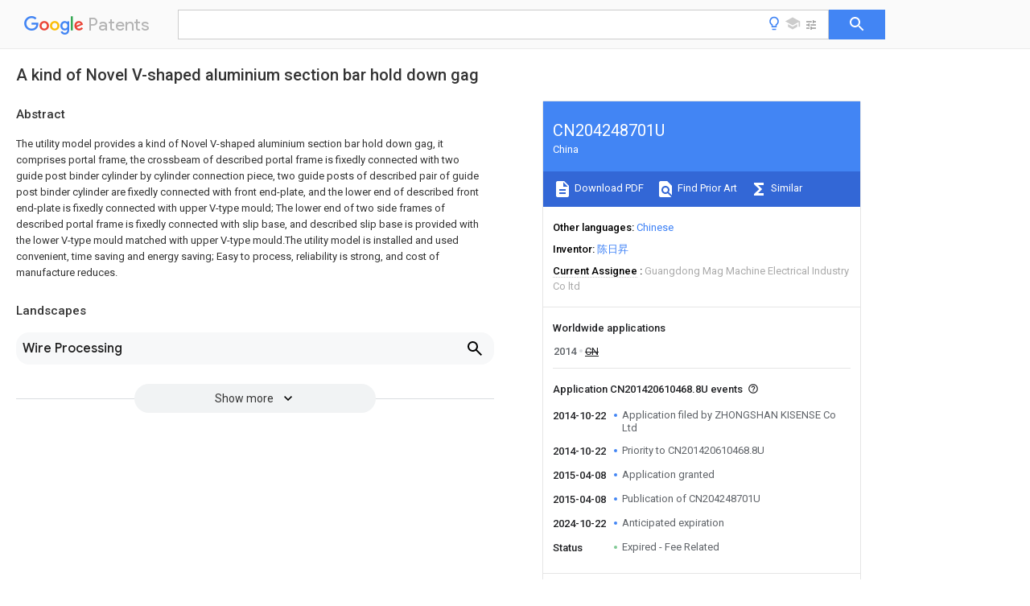

--- FILE ---
content_type: text/html
request_url: https://patents.google.com/patent/CN204248701U/en
body_size: 9514
content:
<!DOCTYPE html>
<html lang="en">
  <head>
    <title>CN204248701U - A kind of Novel V-shaped aluminium section bar hold down gag 
        - Google Patents</title>

    <meta name="viewport" content="width=device-width, initial-scale=1">
    <meta charset="UTF-8">
    <meta name="referrer" content="origin-when-crossorigin">
    <link rel="canonical" href="https://patents.google.com/patent/CN204248701U/en">
    <meta name="description" content="
     The utility model provides a kind of Novel V-shaped aluminium section bar hold down gag, it comprises portal frame, the crossbeam of described portal frame is fixedly connected with two guide post binder cylinder by cylinder connection piece, two guide posts of described pair of guide post binder cylinder are fixedly connected with front end-plate, and the lower end of described front end-plate is fixedly connected with upper V-type mould; The lower end of two side frames of described portal frame is fixedly connected with slip base, and described slip base is provided with the lower V-type mould matched with upper V-type mould.The utility model is installed and used convenient, time saving and energy saving; Easy to process, reliability is strong, and cost of manufacture reduces. 
     
   
   ">
    <meta name="DC.type" content="patent">
    <meta name="DC.title" content="A kind of Novel V-shaped aluminium section bar hold down gag 
       ">
    <meta name="DC.date" content="2014-10-22" scheme="dateSubmitted">
    <meta name="DC.description" content="
     The utility model provides a kind of Novel V-shaped aluminium section bar hold down gag, it comprises portal frame, the crossbeam of described portal frame is fixedly connected with two guide post binder cylinder by cylinder connection piece, two guide posts of described pair of guide post binder cylinder are fixedly connected with front end-plate, and the lower end of described front end-plate is fixedly connected with upper V-type mould; The lower end of two side frames of described portal frame is fixedly connected with slip base, and described slip base is provided with the lower V-type mould matched with upper V-type mould.The utility model is installed and used convenient, time saving and energy saving; Easy to process, reliability is strong, and cost of manufacture reduces. 
     
   
   ">
    <meta name="citation_patent_application_number" content="CN:201420610468.8U">
    <meta name="citation_pdf_url" content="https://patentimages.storage.googleapis.com/1f/17/d3/e77f8cf6c2508d/CN204248701U.pdf">
    <meta name="citation_patent_number" content="CN:204248701:U">
    <meta name="DC.date" content="2015-04-08" scheme="issue">
    <meta name="DC.contributor" content="陈日昇" scheme="inventor">
    <meta name="DC.contributor" content="ZHONGSHAN KISENSE Co Ltd" scheme="assignee">
    <link rel="stylesheet" href="https://fonts.googleapis.com/css?family=Roboto:400,400italic,500,500italic,700">
    <link rel="stylesheet" href="https://fonts.googleapis.com/css?family=Product+Sans">
    <link rel="stylesheet" href="https://fonts.googleapis.com/css2?family=Google+Sans:wght@400;500;700">

    <style>
      
      #gb { top: 15px; left: auto; right: 0; width: auto; min-width: 135px !important; }   
      body { transition: none; }
    </style>
    <script></script>

    <script>
      window.version = 'patent-search.search_20250707_RC00';

      function sendFeedback() {
        userfeedback.api.startFeedback({
          'productId': '713680',
          'bucket': 'patent-search-web',
          'productVersion': window.version,
        });
      }

      window.experiments = {};
      window.experiments.patentCountries = "ae,ag,al,am,ao,ap,ar,at,au,aw,az,ba,bb,bd,be,bf,bg,bh,bj,bn,bo,br,bw,bx,by,bz,ca,cf,cg,ch,ci,cl,cm,cn,co,cr,cs,cu,cy,cz,dd,de,dj,dk,dm,do,dz,ea,ec,ee,eg,em,ep,es,fi,fr,ga,gb,gc,gd,ge,gh,gm,gn,gq,gr,gt,gw,hk,hn,hr,hu,ib,id,ie,il,in,ir,is,it,jo,jp,ke,kg,kh,km,kn,kp,kr,kw,kz,la,lc,li,lk,lr,ls,lt,lu,lv,ly,ma,mc,md,me,mg,mk,ml,mn,mo,mr,mt,mw,mx,my,mz,na,ne,ng,ni,nl,no,nz,oa,om,pa,pe,pg,ph,pl,pt,py,qa,ro,rs,ru,rw,sa,sc,sd,se,sg,si,sk,sl,sm,sn,st,su,sv,sy,sz,td,tg,th,tj,tm,tn,tr,tt,tw,tz,ua,ug,us,uy,uz,vc,ve,vn,wo,yu,za,zm,zw";
      
      
      window.experiments.keywordWizard = true;
      
      
      
      window.experiments.definitions = true;
      window.experiments.plogs = true;

      window.Polymer = {
        dom: 'shady',
        lazyRegister: true,
      };
    </script>

    <script src="//www.gstatic.com/patent-search/frontend/patent-search.search_20250707_RC00/scs/compiled_dir/webcomponentsjs/webcomponents-lite.min.js"></script>
    <link rel="import" href="//www.gstatic.com/patent-search/frontend/patent-search.search_20250707_RC00/scs/compiled_dir/search-app-vulcanized.html">
  </head>
  <body unresolved>
    
    
    <script></script>
    <script src="//www.gstatic.com/patent-search/frontend/patent-search.search_20250707_RC00/scs/compiled_dir/search-app-vulcanized.js"></script>
    <search-app>
      
      

      <article class="result" itemscope itemtype="http://schema.org/ScholarlyArticle">
  <h1 itemprop="pageTitle">CN204248701U - A kind of Novel V-shaped aluminium section bar hold down gag 
        - Google Patents</h1>
  <span itemprop="title">A kind of Novel V-shaped aluminium section bar hold down gag 
       </span>

  <meta itemprop="type" content="patent">
  <a href="https://patentimages.storage.googleapis.com/1f/17/d3/e77f8cf6c2508d/CN204248701U.pdf" itemprop="pdfLink">Download PDF</a>
  <h2>Info</h2>

  <dl>
    <dt>Publication number</dt>
    <dd itemprop="publicationNumber">CN204248701U</dd>
    <meta itemprop="numberWithoutCodes" content="204248701">
    <meta itemprop="kindCode" content="U">
    <meta itemprop="publicationDescription" content="Registered utility model">
    <span>CN204248701U</span>
    <span>CN201420610468.8U</span>
    <span>CN201420610468U</span>
    <span>CN204248701U</span>
    <span>CN 204248701 U</span>
    <span>CN204248701 U</span>
    <span>CN 204248701U</span>
    <span>  </span>
    <span> </span>
    <span> </span>
    <span>CN 201420610468 U</span>
    <span>CN201420610468 U</span>
    <span>CN 201420610468U</span>
    <span>CN 204248701 U</span>
    <span>CN204248701 U</span>
    <span>CN 204248701U</span>

    <dt>Authority</dt>
    <dd itemprop="countryCode">CN</dd>
    <dd itemprop="countryName">China</dd>

    <dt>Prior art keywords</dt>
    <dd itemprop="priorArtKeywords" repeat>fixedly connected</dd>
    <dd itemprop="priorArtKeywords" repeat>portal frame</dd>
    <dd itemprop="priorArtKeywords" repeat>type mould</dd>
    <dd itemprop="priorArtKeywords" repeat>section bar</dd>
    <dd itemprop="priorArtKeywords" repeat>novel</dd>

    <dt>Prior art date</dt>
    <dd><time itemprop="priorArtDate" datetime="2014-10-22">2014-10-22</time></dd>

    <dt>Legal status (The legal status is an assumption and is not a legal conclusion. Google has not performed a legal analysis and makes no representation as to the accuracy of the status listed.)</dt>
    <dd itemprop="legalStatusIfi" itemscope>
      <span itemprop="status">Expired - Fee Related</span>
    </dd>
  </dl>

  <dt>Application number</dt>
  <dd itemprop="applicationNumber">CN201420610468.8U</dd>

  <dt>Other languages</dt>
  <dd itemprop="otherLanguages" itemscope repeat>
    <a href="/patent/CN204248701U/zh">
      <span itemprop="name">Chinese</span> (<span itemprop="code">zh</span>)
    </a>
  </dd>

  

  <dt>Inventor</dt>
  <dd itemprop="inventor" repeat>陈日昇</dd>

  <dt>Current Assignee (The listed assignees may be inaccurate. Google has not performed a legal analysis and makes no representation or warranty as to the accuracy of the list.)</dt>
  <dd itemprop="assigneeCurrent" repeat>
    Guangdong Mag Machine Electrical Industry Co ltd
  </dd>

  <dt>Original Assignee</dt>
  <dd itemprop="assigneeOriginal" repeat>ZHONGSHAN KISENSE Co Ltd</dd>

  <dt>Priority date (The priority date is an assumption and is not a legal conclusion. Google has not performed a legal analysis and makes no representation as to the accuracy of the date listed.)</dt>
  <dd><time itemprop="priorityDate" datetime="2014-10-22">2014-10-22</time></dd>

  <dt>Filing date</dt>
  <dd><time itemprop="filingDate" datetime="2014-10-22">2014-10-22</time></dd>

  <dt>Publication date</dt>
  <dd><time itemprop="publicationDate" datetime="2015-04-08">2015-04-08</time></dd>

  
  <dd itemprop="events" itemscope repeat>
    <time itemprop="date" datetime="2014-10-22">2014-10-22</time>
    <span itemprop="title">Application filed by ZHONGSHAN KISENSE Co Ltd</span>
    <span itemprop="type">filed</span>
    <span itemprop="critical" content="true" bool>Critical</span>
    
    
    
    <span itemprop="assigneeSearch">ZHONGSHAN KISENSE Co Ltd</span>
  </dd>
  <dd itemprop="events" itemscope repeat>
    <time itemprop="date" datetime="2014-10-22">2014-10-22</time>
    <span itemprop="title">Priority to CN201420610468.8U</span>
    <span itemprop="type">priority</span>
    <span itemprop="critical" content="true" bool>Critical</span>
    
    
    <span itemprop="documentId">patent/CN204248701U/en</span>
    
  </dd>
  <dd itemprop="events" itemscope repeat>
    <time itemprop="date" datetime="2015-04-08">2015-04-08</time>
    <span itemprop="title">Application granted</span>
    <span itemprop="type">granted</span>
    <span itemprop="critical" content="true" bool>Critical</span>
    
    
    
    
  </dd>
  <dd itemprop="events" itemscope repeat>
    <time itemprop="date" datetime="2015-04-08">2015-04-08</time>
    <span itemprop="title">Publication of CN204248701U</span>
    <span itemprop="type">publication</span>
    <span itemprop="critical" content="true" bool>Critical</span>
    
    
    <span itemprop="documentId">patent/CN204248701U/en</span>
    
  </dd>
  <dd itemprop="events" itemscope repeat>
    <time itemprop="date" datetime="2024-10-22">2024-10-22</time>
    <span itemprop="title">Anticipated expiration</span>
    <span itemprop="type">legal-status</span>
    <span itemprop="critical" content="true" bool>Critical</span>
    
    
    
    
  </dd>
  <dd itemprop="events" itemscope repeat>
    <time itemprop="date">Status</time>
    <span itemprop="title">Expired - Fee Related</span>
    <span itemprop="type">legal-status</span>
    <span itemprop="critical" content="true" bool>Critical</span>
    <span itemprop="current" content="true" bool>Current</span>
    
    
    
  </dd>

  <h2>Links</h2>
  <ul>
    

    <li itemprop="links" itemscope repeat>
        <meta itemprop="id" content="espacenetLink">
        <a href="https://worldwide.espacenet.com/publicationDetails/biblio?CC=CN&amp;NR=204248701U&amp;KC=U&amp;FT=D" itemprop="url" target="_blank"><span itemprop="text">Espacenet</span></a>
      </li>
      

    

    <li itemprop="links" itemscope repeat>
      <meta itemprop="id" content="globalDossierLink">
      <a href="https://globaldossier.uspto.gov/result/application/CN/201420610468/1" itemprop="url" target="_blank"><span itemprop="text">Global Dossier</span></a>
    </li>

    

      

      

      
      <li itemprop="links" itemscope repeat>
        <meta itemprop="id" content="stackexchangeLink">
        <a href="https://patents.stackexchange.com/questions/tagged/CN204248701U" itemprop="url"><span itemprop="text">Discuss</span></a>
      </li>
  </ul>

  <ul itemprop="concept" itemscope>
    <li itemprop="match" itemscope repeat>
      <span itemprop="id">XAGFODPZIPBFFR-UHFFFAOYSA-N</span>
      <span itemprop="name">aluminium</span>
      <span itemprop="domain">Chemical compound</span>
      <span itemprop="svg_large"></span>
      <span itemprop="svg_small"></span>
      <span itemprop="smiles">[Al]</span>
      <span itemprop="inchi_key">XAGFODPZIPBFFR-UHFFFAOYSA-N</span>
      <span itemprop="similarity">0.000</span>
      <span itemprop="sections" repeat>title</span>
      <span itemprop="sections" repeat>claims</span>
      <span itemprop="sections" repeat>abstract</span>
      <span itemprop="sections" repeat>description</span>
      <span itemprop="count">10</span>
    </li>
    <li itemprop="match" itemscope repeat>
      <span itemprop="id">229910052782</span>
      <span itemprop="name">aluminium</span>
      <span itemprop="domain">Inorganic materials</span>
      <span itemprop="svg_large"></span>
      <span itemprop="svg_small"></span>
      <span itemprop="smiles"></span>
      <span itemprop="inchi_key"></span>
      <span itemprop="similarity">0.000</span>
      <span itemprop="sections" repeat>title</span>
      <span itemprop="sections" repeat>claims</span>
      <span itemprop="sections" repeat>abstract</span>
      <span itemprop="sections" repeat>description</span>
      <span itemprop="count">10</span>
    </li>
    <li itemprop="match" itemscope repeat>
      <span itemprop="id">239000004411</span>
      <span itemprop="name">aluminium</span>
      <span itemprop="domain">Substances</span>
      <span itemprop="svg_large"></span>
      <span itemprop="svg_small"></span>
      <span itemprop="smiles"></span>
      <span itemprop="inchi_key"></span>
      <span itemprop="similarity">0.000</span>
      <span itemprop="sections" repeat>title</span>
      <span itemprop="sections" repeat>claims</span>
      <span itemprop="sections" repeat>abstract</span>
      <span itemprop="sections" repeat>description</span>
      <span itemprop="count">10</span>
    </li>
    <li itemprop="match" itemscope repeat>
      <span itemprop="id">239000011230</span>
      <span itemprop="name">binding agent</span>
      <span itemprop="domain">Substances</span>
      <span itemprop="svg_large"></span>
      <span itemprop="svg_small"></span>
      <span itemprop="smiles"></span>
      <span itemprop="inchi_key"></span>
      <span itemprop="similarity">0.000</span>
      <span itemprop="sections" repeat>claims</span>
      <span itemprop="sections" repeat>abstract</span>
      <span itemprop="sections" repeat>description</span>
      <span itemprop="count">9</span>
    </li>
    <li itemprop="match" itemscope repeat>
      <span itemprop="id">238000004519</span>
      <span itemprop="name">manufacturing process</span>
      <span itemprop="domain">Methods</span>
      <span itemprop="svg_large"></span>
      <span itemprop="svg_small"></span>
      <span itemprop="smiles"></span>
      <span itemprop="inchi_key"></span>
      <span itemprop="similarity">0.000</span>
      <span itemprop="sections" repeat>abstract</span>
      <span itemprop="sections" repeat>description</span>
      <span itemprop="count">3</span>
    </li>
    <li itemprop="match" itemscope repeat>
      <span itemprop="id">238000000034</span>
      <span itemprop="name">method</span>
      <span itemprop="domain">Methods</span>
      <span itemprop="svg_large"></span>
      <span itemprop="svg_small"></span>
      <span itemprop="smiles"></span>
      <span itemprop="inchi_key"></span>
      <span itemprop="similarity">0.000</span>
      <span itemprop="sections" repeat>abstract</span>
      <span itemprop="sections" repeat>description</span>
      <span itemprop="count">3</span>
    </li>
    <li itemprop="match" itemscope repeat>
      <span itemprop="id">230000009286</span>
      <span itemprop="name">beneficial effect</span>
      <span itemprop="domain">Effects</span>
      <span itemprop="svg_large"></span>
      <span itemprop="svg_small"></span>
      <span itemprop="smiles"></span>
      <span itemprop="inchi_key"></span>
      <span itemprop="similarity">0.000</span>
      <span itemprop="sections" repeat>description</span>
      <span itemprop="count">1</span>
    </li>
    <li itemprop="match" itemscope repeat>
      <span itemprop="id">230000007547</span>
      <span itemprop="name">defect</span>
      <span itemprop="domain">Effects</span>
      <span itemprop="svg_large"></span>
      <span itemprop="svg_small"></span>
      <span itemprop="smiles"></span>
      <span itemprop="inchi_key"></span>
      <span itemprop="similarity">0.000</span>
      <span itemprop="sections" repeat>description</span>
      <span itemprop="count">1</span>
    </li>
  </ul>

  

  

  

  

  

  <section>
    <h2>Landscapes</h2>
    <ul>
      <li itemprop="landscapes" itemscope repeat>
        <span itemprop="name">Wire Processing</span>
        (<span itemprop="type">AREA</span>)
      </li>
    </ul>
  </section>


  <section itemprop="abstract" itemscope>
    <h2>Abstract</h2>
    
    <div itemprop="content" html><abstract mxw-id="PA350741947" lang="EN" load-source="patent-office">
    <div num="0001" class="abstract">The utility model provides a kind of Novel V-shaped aluminium section bar hold down gag, it comprises portal frame, the crossbeam of described portal frame is fixedly connected with two guide post binder cylinder by cylinder connection piece, two guide posts of described pair of guide post binder cylinder are fixedly connected with front end-plate, and the lower end of described front end-plate is fixedly connected with upper V-type mould; The lower end of two side frames of described portal frame is fixedly connected with slip base, and described slip base is provided with the lower V-type mould matched with upper V-type mould.The utility model is installed and used convenient, time saving and energy saving; Easy to process, reliability is strong, and cost of manufacture reduces.</div>
    </abstract>
  </div>
  </section>

  <section itemprop="description" itemscope>
    <h2>Description</h2>
    
    <div itemprop="content" html><div mxw-id="PDES232032535" lang="EN" load-source="patent-office" class="description">
    <invention-title lang="EN" id="en-tilte1">A kind of Novel V-shaped aluminium section bar hold down gag</invention-title>
    <technical-field>
      <div id="p0001" num="0001" class="description-paragraph">Technical field</div>
      <div id="p0002" num="0002" class="description-paragraph">The utility model relates to aluminium section bar processing technique field, particularly a kind of Novel V-shaped aluminium section bar hold down gag.</div>
    </technical-field>
    <background-art>
      <div id="p0003" num="0003" class="description-paragraph">Background technology</div>
      <div id="p0004" num="0004" class="description-paragraph">At present, there is a lot of shortcoming in V-arrangement aluminium hold down gag aluminium section working machine tool used:</div>
      <div id="p0005" num="0005" class="description-paragraph">1, processing parts is many, installs time-consuming;</div>
      <div id="p0006" num="0006" class="description-paragraph">2, claimed apparatus quality of fit is high, processing difficulties;</div>
      <div id="p0007" num="0007" class="description-paragraph">3, poor reliability;</div>
      <div id="p0008" num="0008" class="description-paragraph">4, manufacturing cost is high.</div>
    </background-art>
    <disclosure>
      <div id="p0009" num="0009" class="description-paragraph">Summary of the invention</div>
      <div id="p0010" num="0010" class="description-paragraph">In order to overcome the defect of prior art, the utility model provides following technical scheme:</div>
      <div id="p0011" num="0011" class="description-paragraph">A kind of Novel V-shaped aluminium section bar hold down gag, it comprises portal frame, the crossbeam of described portal frame is fixedly connected with two guide post binder cylinder by cylinder connection piece, two guide posts of described pair of guide post binder cylinder are fixedly connected with front end-plate, and the lower end of described front end-plate is fixedly connected with upper V-type mould; Described portal frame the lower end of two side frames be fixedly connected with slip base, described slip base is provided with the lower V-type mould matched with upper V-type mould.</div>
      <div id="p0012" num="0012" class="description-paragraph">The beneficial effect that the utility model brings is: it is convenient to install and use, time saving and energy saving; Easy to process, reliability is strong, and cost of manufacture reduces.</div>
    </disclosure>
    <description-of-drawings>
      <div id="p0013" num="0013" class="description-paragraph">Accompanying drawing explanation</div>
      <div id="p0014" num="0014" class="description-paragraph">Fig. 1 is the utility model structure structural representation.</div>
      <div id="p0015" num="0015" class="description-paragraph">Number in the figure is:</div>
      <div id="p0016" num="0016" class="description-paragraph">1, two guide post binder cylinder; 2, cylinder connection piece; 3, front end-plate; 4, upper V-type mould;</div>
      <div id="p0017" num="0017" class="description-paragraph">5, lower V-type mould; 6, slip base; 7, portal frame.</div>
    </description-of-drawings>
    <mode-for-invention>
      <div id="p0018" num="0018" class="description-paragraph">Detailed description of the invention</div>
      <div id="p0019" num="0019" class="description-paragraph">Below in conjunction with accompanying drawing, preferred embodiment of the present utility model is described in detail, to make advantage of the present utility model and feature can be easier to be readily appreciated by one skilled in the art, thus more explicit defining is made to protection domain of the present utility model.</div>
      <div id="p0020" num="0020" class="description-paragraph">As shown in Figure 1, a kind of Novel V-shaped aluminium section bar hold down gag, it comprises portal frame 7, the crossbeam of described portal frame is fixedly connected with two guide post binder cylinder 1 by cylinder connection piece 2, two guide posts of described pair of guide post binder cylinder 1 are fixedly connected with front end-plate 3, and the lower end of described front end-plate 3 is fixedly connected with upper V-type mould 4; Described portal frame 7 the lower end of two side frames be fixedly connected with slip base 6, described slip base 6 is provided with the lower V-type mould 5 matched with upper V-type mould.</div>
      <div id="p0021" num="0021" class="description-paragraph">The above; be only detailed description of the invention of the present utility model; but protection domain of the present utility model is not limited thereto; any those of ordinary skill in the art are in the technical scope disclosed by the utility model; the change can expected without creative work or replacement, all should be encompassed within protection domain of the present utility model.Therefore, the protection domain that protection domain of the present utility model should limit with claims is as the criterion.</div>
    </mode-for-invention>
  </div>
  </div>
  </section>

  <section itemprop="claims" itemscope>
    <h2>Claims (<span itemprop="count">1</span>)</h2>
    
    <div itemprop="content" html><div mxw-id="PCLM226578261" lang="EN" load-source="patent-office" class="claims">
    <div class="claim"> <div id="en-cl0001" num="0001" class="claim">
      <div class="claim-text">1. a Novel V-shaped aluminium section bar hold down gag, it is characterized in that, it comprises portal frame (7), the crossbeam of described portal frame is fixedly connected with two guide post binder cylinder (1) by cylinder connection piece (2), two guide posts of described pair of guide post binder cylinder are fixedly connected with front end-plate (3), and the lower end of described front end-plate is fixedly connected with upper V-type mould (4); Described portal frame the lower end of two side frames be fixedly connected with slip base (6), described slip base is provided with the lower V-type mould (5) matched with upper V-type mould.</div>
    </div>
  </div> </div>
  </div>
  </section>

  <section itemprop="application" itemscope>

    <section itemprop="metadata" itemscope>
      <span itemprop="applicationNumber">CN201420610468.8U</span>
      <span itemprop="priorityDate">2014-10-22</span>
      <span itemprop="filingDate">2014-10-22</span>
      <span itemprop="title">A kind of Novel V-shaped aluminium section bar hold down gag 
       </span>
      <span itemprop="ifiStatus">Expired - Fee Related</span>
      
      <a href="/patent/CN204248701U/en">
        <span itemprop="representativePublication">CN204248701U</span>
        (<span itemprop="primaryLanguage">en</span>)
      </a>
    </section>

    <h2>Priority Applications (1)</h2>
    <table>
      <thead>
        <tr>
          <th>Application Number</th>
          <th>Priority Date</th>
          <th>Filing Date</th>
          <th>Title</th>
        </tr>
      </thead>
      <tbody>
        <tr itemprop="priorityApps" itemscope repeat>
          <td>
            <span itemprop="applicationNumber">CN201420610468.8U</span>
            
            <a href="/patent/CN204248701U/en">
              <span itemprop="representativePublication">CN204248701U</span>
                (<span itemprop="primaryLanguage">en</span>)
            </a>
          </td>
          <td itemprop="priorityDate">2014-10-22</td>
          <td itemprop="filingDate">2014-10-22</td>
          <td itemprop="title">A kind of Novel V-shaped aluminium section bar hold down gag 
       </td>
        </tr>
      </tbody>
    </table>

    <h2>Applications Claiming Priority (1)</h2>
    <table>
      <thead>
        <tr>
          <th>Application Number</th>
          <th>Priority Date</th>
          <th>Filing Date</th>
          <th>Title</th>
        </tr>
      </thead>
      <tbody>
        <tr itemprop="appsClaimingPriority" itemscope repeat>
          <td>
            <span itemprop="applicationNumber">CN201420610468.8U</span>
            <a href="/patent/CN204248701U/en">
              <span itemprop="representativePublication">CN204248701U</span>
                (<span itemprop="primaryLanguage">en</span>)
            </a>
          </td>
          <td itemprop="priorityDate">2014-10-22</td>
          <td itemprop="filingDate">2014-10-22</td>
          <td itemprop="title">A kind of Novel V-shaped aluminium section bar hold down gag 
       </td>
        </tr>
      </tbody>
    </table>

    

    

    <h2>Publications (1)</h2>
    <table>
      <thead>
        <tr>
          <th>Publication Number</th>
          <th>Publication Date</th>
        </tr>
      </thead>
      <tbody>
        <tr itemprop="pubs" itemscope repeat>
          <td>
            <span itemprop="publicationNumber">CN204248701U</span>
            
            <span itemprop="thisPatent">true</span>
            <a href="/patent/CN204248701U/en">
              CN204248701U
              (<span itemprop="primaryLanguage">en</span>)
            </a>
          </td>
          <td itemprop="publicationDate">2015-04-08</td>
        </tr>
      </tbody>
    </table>

  </section>

  <section itemprop="family" itemscope>
    <h1>Family</h1>
    <h2>ID=52953051</h2>

    <h2>Family Applications (1)</h2>
    <table>
      <thead>
        <tr>
          <th>Application Number</th>
          <th>Title</th>
          <th>Priority Date</th>
          <th>Filing Date</th>
        </tr>
      </thead>
      <tbody>
        <tr itemprop="applications" itemscope repeat>
          <td>
            <span itemprop="applicationNumber">CN201420610468.8U</span>
            <span itemprop="ifiStatus">Expired - Fee Related</span>
            
            <a href="/patent/CN204248701U/en">
              <span itemprop="representativePublication">CN204248701U</span>
                (<span itemprop="primaryLanguage">en</span>)
            </a>
          </td>
          <td itemprop="priorityDate">2014-10-22</td>
          <td itemprop="filingDate">2014-10-22</td>
          <td itemprop="title">A kind of Novel V-shaped aluminium section bar hold down gag 
       </td>
        </tr>
      </tbody>
    </table>

    

    

    <h2>Country Status (1)</h2>
    <table>
      <thead>
        <tr>
          <th>Country</th>
          <th>Link</th>
        </tr>
      </thead>
      <tbody>
        <tr itemprop="countryStatus" itemscope repeat>
          <td>
            <span itemprop="countryCode">CN</span>
            (<span itemprop="num">1</span>)
            <meta itemprop="thisCountry" content="true">
          </td>
          <td>
            <a href="/patent/CN204248701U/en">
              <span itemprop="representativePublication">CN204248701U</span>
              (<span itemprop="primaryLanguage">en</span>)
            </a>
          </td>
        </tr>
      </tbody>
    </table>

    <h2>Cited By (2)</h2>
    <table>
      <caption>* Cited by examiner, † Cited by third party</caption>
      <thead>
        <tr>
          <th>Publication number</th>
          <th>Priority date</th>
          <th>Publication date</th>
          <th>Assignee</th>
          <th>Title</th>
        </tr>
      </thead>
      <tbody>
        <tr itemprop="forwardReferencesOrig" itemscope repeat>
          <td>
            <a href="/patent/CN106425933A/en">
              <span itemprop="publicationNumber">CN106425933A</span>
              (<span itemprop="primaryLanguage">en</span>)
            </a>
            <span itemprop="examinerCited">*</span>
            
          </td>
          <td itemprop="priorityDate">2016-12-07</td>
          <td itemprop="publicationDate">2017-02-22</td>
          <td><span itemprop="assigneeOriginal">中山市沙溪镇佳能木工机械厂</span></td>
          <td itemprop="title">
        A tenoning machine fixing mechanism
       
       </td>
        </tr>
        <tr itemprop="forwardReferencesOrig" itemscope repeat>
          <td>
            <a href="/patent/CN109015044A/en">
              <span itemprop="publicationNumber">CN109015044A</span>
              (<span itemprop="primaryLanguage">en</span>)
            </a>
            <span itemprop="examinerCited">*</span>
            
          </td>
          <td itemprop="priorityDate">2018-08-16</td>
          <td itemprop="publicationDate">2018-12-18</td>
          <td><span itemprop="assigneeOriginal">董春年</span></td>
          <td itemprop="title">A kind of feeding of profile and clamp system 
       </td>
        </tr>
      </tbody>
    </table>

    

    

    

    <ul>
      <li itemprop="applicationsByYear" itemscope repeat>
        <span itemprop="year">2014</span>
        <ul>
          <li itemprop="application" itemscope repeat>
            <span itemprop="filingDate">2014-10-22</span>
            <span itemprop="countryCode">CN</span>
            <span itemprop="applicationNumber">CN201420610468.8U</span>
            <a href="/patent/CN204248701U/en"><span itemprop="documentId">patent/CN204248701U/en</span></a>
            <span itemprop="legalStatusCat">not_active</span>
            <span itemprop="legalStatus">Expired - Fee Related</span>
            <span itemprop="thisApp" content="true" bool></span>
          </li>
        </ul>
      </li>
    </ul>

    </section>

  

  

  <h2>Cited By (2)</h2>
  <table>
    <caption>* Cited by examiner, † Cited by third party</caption>
    <thead>
      <tr>
        <th>Publication number</th>
        <th>Priority date</th>
        <th>Publication date</th>
        <th>Assignee</th>
        <th>Title</th>
      </tr>
    </thead>
    <tbody>
      <tr itemprop="forwardReferences" itemscope repeat>
        <td>
          <a href="/patent/CN106425933A/en">
            <span itemprop="publicationNumber">CN106425933A</span>
            (<span itemprop="primaryLanguage">en</span>)
          </a>
          <span itemprop="examinerCited">*</span>
          
        </td>
        <td itemprop="priorityDate">2016-12-07</td>
        <td itemprop="publicationDate">2017-02-22</td>
        <td><span itemprop="assigneeOriginal">中山市沙溪镇佳能木工机械厂</span></td>
        <td itemprop="title">
        A tenoning machine fixing mechanism
       
       </td>
      </tr>
      <tr itemprop="forwardReferences" itemscope repeat>
        <td>
          <a href="/patent/CN109015044A/en">
            <span itemprop="publicationNumber">CN109015044A</span>
            (<span itemprop="primaryLanguage">en</span>)
          </a>
          <span itemprop="examinerCited">*</span>
          
        </td>
        <td itemprop="priorityDate">2018-08-16</td>
        <td itemprop="publicationDate">2018-12-18</td>
        <td><span itemprop="assigneeOriginal">董春年</span></td>
        <td itemprop="title">A kind of feeding of profile and clamp system 
       </td>
      </tr>
    </tbody>
  </table>

  

  <section>
    <h2>Similar Documents</h2>
    <table>
      <thead>
        <tr>
          <th>Publication</th>
          <th>Publication Date</th>
          <th>Title</th>
        </tr>
      </thead>
      <tbody>
        <tr itemprop="similarDocuments" itemscope repeat>
          <td>
            <meta itemprop="isPatent" content="true">
              <a href="/patent/CN203197990U/en">
                <span itemprop="publicationNumber">CN203197990U</span>
                (<span itemprop="primaryLanguage">en</span>)
              </a>
            
            
          </td>
          <td>
            <time itemprop="publicationDate" datetime="2013-09-18">2013-09-18</time>
            
            
          </td>
          <td itemprop="title">Wood board sheet machining fixing clamping device 
     </td>
        </tr>
        <tr itemprop="similarDocuments" itemscope repeat>
          <td>
            <meta itemprop="isPatent" content="true">
              <a href="/patent/CN204262828U/en">
                <span itemprop="publicationNumber">CN204262828U</span>
                (<span itemprop="primaryLanguage">en</span>)
              </a>
            
            
          </td>
          <td>
            <time itemprop="publicationDate" datetime="2015-04-15">2015-04-15</time>
            
            
          </td>
          <td itemprop="title">A kind of machine tooling stationary fixture 
     </td>
        </tr>
        <tr itemprop="similarDocuments" itemscope repeat>
          <td>
            <meta itemprop="isPatent" content="true">
              <a href="/patent/CN204262847U/en">
                <span itemprop="publicationNumber">CN204262847U</span>
                (<span itemprop="primaryLanguage">en</span>)
              </a>
            
            
          </td>
          <td>
            <time itemprop="publicationDate" datetime="2015-04-15">2015-04-15</time>
            
            
          </td>
          <td itemprop="title">A kind of machine tooling clip with position auto-fixing function tool 
     </td>
        </tr>
        <tr itemprop="similarDocuments" itemscope repeat>
          <td>
            <meta itemprop="isPatent" content="true">
              <a href="/patent/CN204248701U/en">
                <span itemprop="publicationNumber">CN204248701U</span>
                (<span itemprop="primaryLanguage">en</span>)
              </a>
            
            
          </td>
          <td>
            <time itemprop="publicationDate" datetime="2015-04-08">2015-04-08</time>
            
            
          </td>
          <td itemprop="title">A kind of Novel V-shaped aluminium section bar hold down gag 
       </td>
        </tr>
        <tr itemprop="similarDocuments" itemscope repeat>
          <td>
            <meta itemprop="isPatent" content="true">
              <a href="/patent/CN204108999U/en">
                <span itemprop="publicationNumber">CN204108999U</span>
                (<span itemprop="primaryLanguage">en</span>)
              </a>
            
            
          </td>
          <td>
            <time itemprop="publicationDate" datetime="2015-01-21">2015-01-21</time>
            
            
          </td>
          <td itemprop="title">For the manipulator of gripping yarn group 
     </td>
        </tr>
        <tr itemprop="similarDocuments" itemscope repeat>
          <td>
            <meta itemprop="isPatent" content="true">
              <a href="/patent/CN204545899U/en">
                <span itemprop="publicationNumber">CN204545899U</span>
                (<span itemprop="primaryLanguage">en</span>)
              </a>
            
            
          </td>
          <td>
            <time itemprop="publicationDate" datetime="2015-08-12">2015-08-12</time>
            
            
          </td>
          <td itemprop="title">The camshaft screw of sewing machine component kludge is screwed into mechanism 
     </td>
        </tr>
        <tr itemprop="similarDocuments" itemscope repeat>
          <td>
            <meta itemprop="isPatent" content="true">
              <a href="/patent/CN204354119U/en">
                <span itemprop="publicationNumber">CN204354119U</span>
                (<span itemprop="primaryLanguage">en</span>)
              </a>
            
            
          </td>
          <td>
            <time itemprop="publicationDate" datetime="2015-05-27">2015-05-27</time>
            
            
          </td>
          <td itemprop="title">The pneumatic device for dotting of a kind of plug 
     </td>
        </tr>
        <tr itemprop="similarDocuments" itemscope repeat>
          <td>
            <meta itemprop="isPatent" content="true">
              <a href="/patent/CN204111902U/en">
                <span itemprop="publicationNumber">CN204111902U</span>
                (<span itemprop="primaryLanguage">en</span>)
              </a>
            
            
          </td>
          <td>
            <time itemprop="publicationDate" datetime="2015-01-21">2015-01-21</time>
            
            
          </td>
          <td itemprop="title">A kind of electroplate jig 
       </td>
        </tr>
        <tr itemprop="similarDocuments" itemscope repeat>
          <td>
            <meta itemprop="isPatent" content="true">
              <a href="/patent/CN204262819U/en">
                <span itemprop="publicationNumber">CN204262819U</span>
                (<span itemprop="primaryLanguage">en</span>)
              </a>
            
            
          </td>
          <td>
            <time itemprop="publicationDate" datetime="2015-04-15">2015-04-15</time>
            
            
          </td>
          <td itemprop="title">A kind of lathe alignment jig 
     </td>
        </tr>
        <tr itemprop="similarDocuments" itemscope repeat>
          <td>
            <meta itemprop="isPatent" content="true">
              <a href="/patent/CN204603736U/en">
                <span itemprop="publicationNumber">CN204603736U</span>
                (<span itemprop="primaryLanguage">en</span>)
              </a>
            
            
          </td>
          <td>
            <time itemprop="publicationDate" datetime="2015-09-02">2015-09-02</time>
            
            
          </td>
          <td itemprop="title">The decelerator inversion mechanism of minitype speed reducing motor kludge 
     </td>
        </tr>
        <tr itemprop="similarDocuments" itemscope repeat>
          <td>
            <meta itemprop="isPatent" content="true">
              <a href="/patent/CN202332939U/en">
                <span itemprop="publicationNumber">CN202332939U</span>
                (<span itemprop="primaryLanguage">en</span>)
              </a>
            
            
          </td>
          <td>
            <time itemprop="publicationDate" datetime="2012-07-11">2012-07-11</time>
            
            
          </td>
          <td itemprop="title">Novel silicon chip crystal supply tooling bar 
     </td>
        </tr>
        <tr itemprop="similarDocuments" itemscope repeat>
          <td>
            <meta itemprop="isPatent" content="true">
              <a href="/patent/CN205817154U/en">
                <span itemprop="publicationNumber">CN205817154U</span>
                (<span itemprop="primaryLanguage">en</span>)
              </a>
            
            
          </td>
          <td>
            <time itemprop="publicationDate" datetime="2016-12-21">2016-12-21</time>
            
            
          </td>
          <td itemprop="title">The making frock of screw feeder striker plate 
     </td>
        </tr>
        <tr itemprop="similarDocuments" itemscope repeat>
          <td>
            <meta itemprop="isPatent" content="true">
              <a href="/patent/CN204262845U/en">
                <span itemprop="publicationNumber">CN204262845U</span>
                (<span itemprop="primaryLanguage">en</span>)
              </a>
            
            
          </td>
          <td>
            <time itemprop="publicationDate" datetime="2015-04-15">2015-04-15</time>
            
            
          </td>
          <td itemprop="title">The pneumatic alignment jig of a kind of lathe 
     </td>
        </tr>
        <tr itemprop="similarDocuments" itemscope repeat>
          <td>
            <meta itemprop="isPatent" content="true">
              <a href="/patent/CN204262785U/en">
                <span itemprop="publicationNumber">CN204262785U</span>
                (<span itemprop="primaryLanguage">en</span>)
              </a>
            
            
          </td>
          <td>
            <time itemprop="publicationDate" datetime="2015-04-15">2015-04-15</time>
            
            
          </td>
          <td itemprop="title">A kind of cylinder clip with position auto-fixing function tool 
     </td>
        </tr>
        <tr itemprop="similarDocuments" itemscope repeat>
          <td>
            <meta itemprop="isPatent" content="true">
              <a href="/patent/CN204135279U/en">
                <span itemprop="publicationNumber">CN204135279U</span>
                (<span itemprop="primaryLanguage">en</span>)
              </a>
            
            
          </td>
          <td>
            <time itemprop="publicationDate" datetime="2015-02-04">2015-02-04</time>
            
            
          </td>
          <td itemprop="title">Die mechanism 
     </td>
        </tr>
        <tr itemprop="similarDocuments" itemscope repeat>
          <td>
            <meta itemprop="isPatent" content="true">
              <a href="/patent/CN204220865U/en">
                <span itemprop="publicationNumber">CN204220865U</span>
                (<span itemprop="primaryLanguage">en</span>)
              </a>
            
            
          </td>
          <td>
            <time itemprop="publicationDate" datetime="2015-03-25">2015-03-25</time>
            
            
          </td>
          <td itemprop="title">A kind of jumping-up pressure handle and steel bar thick machine 
     </td>
        </tr>
        <tr itemprop="similarDocuments" itemscope repeat>
          <td>
            <meta itemprop="isPatent" content="true">
              <a href="/patent/CN203779129U/en">
                <span itemprop="publicationNumber">CN203779129U</span>
                (<span itemprop="primaryLanguage">en</span>)
              </a>
            
            
          </td>
          <td>
            <time itemprop="publicationDate" datetime="2014-08-20">2014-08-20</time>
            
            
          </td>
          <td itemprop="title">Separating tooling platform structure 
     </td>
        </tr>
        <tr itemprop="similarDocuments" itemscope repeat>
          <td>
            <meta itemprop="isPatent" content="true">
              <a href="/patent/CN204376655U/en">
                <span itemprop="publicationNumber">CN204376655U</span>
                (<span itemprop="primaryLanguage">en</span>)
              </a>
            
            
          </td>
          <td>
            <time itemprop="publicationDate" datetime="2015-06-03">2015-06-03</time>
            
            
          </td>
          <td itemprop="title">A kind of motor stator coil centralising device 
       </td>
        </tr>
        <tr itemprop="similarDocuments" itemscope repeat>
          <td>
            <meta itemprop="isPatent" content="true">
              <a href="/patent/CN204414111U/en">
                <span itemprop="publicationNumber">CN204414111U</span>
                (<span itemprop="primaryLanguage">en</span>)
              </a>
            
            
          </td>
          <td>
            <time itemprop="publicationDate" datetime="2015-06-24">2015-06-24</time>
            
            
          </td>
          <td itemprop="title">A kind of air tightness detection machine tool hand assembly 
     </td>
        </tr>
        <tr itemprop="similarDocuments" itemscope repeat>
          <td>
            <meta itemprop="isPatent" content="true">
              <a href="/patent/CN203265323U/en">
                <span itemprop="publicationNumber">CN203265323U</span>
                (<span itemprop="primaryLanguage">en</span>)
              </a>
            
            
          </td>
          <td>
            <time itemprop="publicationDate" datetime="2013-11-06">2013-11-06</time>
            
            
          </td>
          <td itemprop="title">Novel straightening device for bent steel pipe 
     </td>
        </tr>
        <tr itemprop="similarDocuments" itemscope repeat>
          <td>
            <meta itemprop="isPatent" content="true">
              <a href="/patent/CN204123055U/en">
                <span itemprop="publicationNumber">CN204123055U</span>
                (<span itemprop="primaryLanguage">en</span>)
              </a>
            
            
          </td>
          <td>
            <time itemprop="publicationDate" datetime="2015-01-28">2015-01-28</time>
            
            
          </td>
          <td itemprop="title">A kind of horizontal double-sided bearings erecting device 
     </td>
        </tr>
        <tr itemprop="similarDocuments" itemscope repeat>
          <td>
            <meta itemprop="isPatent" content="true">
              <a href="/patent/CN204354120U/en">
                <span itemprop="publicationNumber">CN204354120U</span>
                (<span itemprop="primaryLanguage">en</span>)
              </a>
            
            
          </td>
          <td>
            <time itemprop="publicationDate" datetime="2015-05-27">2015-05-27</time>
            
            
          </td>
          <td itemprop="title">A kind of plug gets guider ready 
     </td>
        </tr>
        <tr itemprop="similarDocuments" itemscope repeat>
          <td>
            <meta itemprop="isPatent" content="true">
              <a href="/patent/CN203887555U/en">
                <span itemprop="publicationNumber">CN203887555U</span>
                (<span itemprop="primaryLanguage">en</span>)
              </a>
            
            
          </td>
          <td>
            <time itemprop="publicationDate" datetime="2014-10-22">2014-10-22</time>
            
            
          </td>
          <td itemprop="title">Sectional material locating rack 
     </td>
        </tr>
        <tr itemprop="similarDocuments" itemscope repeat>
          <td>
            <meta itemprop="isPatent" content="true">
              <a href="/patent/CN203738579U/en">
                <span itemprop="publicationNumber">CN203738579U</span>
                (<span itemprop="primaryLanguage">en</span>)
              </a>
            
            
          </td>
          <td>
            <time itemprop="publicationDate" datetime="2014-07-30">2014-07-30</time>
            
            
          </td>
          <td itemprop="title">Side edge clamping mechanism for glass processing table 
     </td>
        </tr>
        <tr itemprop="similarDocuments" itemscope repeat>
          <td>
            <meta itemprop="isPatent" content="true">
              <a href="/patent/CN204148843U/en">
                <span itemprop="publicationNumber">CN204148843U</span>
                (<span itemprop="primaryLanguage">en</span>)
              </a>
            
            
          </td>
          <td>
            <time itemprop="publicationDate" datetime="2015-02-11">2015-02-11</time>
            
            
          </td>
          <td itemprop="title">A kind of water pump center alignment device 
     </td>
        </tr>
      </tbody>
    </table>
  </section>

  <section>
    <h2>Legal Events</h2>
    <table>
      <thead>
        <tr>
          <th>Date</th>
          <th>Code</th>
          <th>Title</th>
          <th>Description</th>
        </tr>
      </thead>
      <tbody>
        <tr itemprop="legalEvents" itemscope repeat>
          <td><time itemprop="date" datetime="2015-04-08">2015-04-08</time></td>
          <td itemprop="code">C14</td>
          <td itemprop="title">Grant of patent or utility model</td>
          <td>
          </td>
        </tr>
        <tr itemprop="legalEvents" itemscope repeat>
          <td><time itemprop="date" datetime="2015-04-08">2015-04-08</time></td>
          <td itemprop="code">GR01</td>
          <td itemprop="title">Patent grant</td>
          <td>
          </td>
        </tr>
        <tr itemprop="legalEvents" itemscope repeat>
          <td><time itemprop="date" datetime="2016-07-13">2016-07-13</time></td>
          <td itemprop="code">C56</td>
          <td itemprop="title">Change in the name or address of the patentee</td>
          <td>
          </td>
        </tr>
        <tr itemprop="legalEvents" itemscope repeat>
          <td><time itemprop="date" datetime="2016-07-13">2016-07-13</time></td>
          <td itemprop="code">CP01</td>
          <td itemprop="title">Change in the name or title of a patent holder</td>
          <td>
            <p itemprop="attributes" itemscope repeat>
              <strong itemprop="label">Address after</strong>:
              <span itemprop="value">528400 Guangdong city of Zhongshan Province Dongfeng Town Industrial Park Road, Yufeng fun</span>
            </p>
            <p itemprop="attributes" itemscope repeat>
              <strong itemprop="label">Patentee after</strong>:
              <span itemprop="value">GUANGDONG MAG MACHINE ELECTRICAL INDUSTRY CO.,LTD.</span>
            </p>
            <p itemprop="attributes" itemscope repeat>
              <strong itemprop="label">Address before</strong>:
              <span itemprop="value">528400 Guangdong city of Zhongshan Province Dongfeng Town Industrial Park Road, Yufeng fun</span>
            </p>
            <p itemprop="attributes" itemscope repeat>
              <strong itemprop="label">Patentee before</strong>:
              <span itemprop="value">ZHONGSHAN KISENSE Co.,Ltd.</span>
            </p>
          </td>
        </tr>
        <tr itemprop="legalEvents" itemscope repeat>
          <td><time itemprop="date" datetime="2024-06-28">2024-06-28</time></td>
          <td itemprop="code">CF01</td>
          <td itemprop="title">Termination of patent right due to non-payment of annual fee</td>
          <td>
            <p itemprop="attributes" itemscope repeat>
              <strong itemprop="label">Granted publication date</strong>:
              <span itemprop="value">20150408</span>
            </p>
          </td>
        </tr>
        <tr itemprop="legalEvents" itemscope repeat>
          <td><time itemprop="date" datetime="2024-06-28">2024-06-28</time></td>
          <td itemprop="code">CF01</td>
          <td itemprop="title">Termination of patent right due to non-payment of annual fee</td>
          <td>
          </td>
        </tr>
      </tbody>
    </table>
  </section>

</article>

    </search-app>
    
    <script></script>
    <script type="text/javascript" src="//www.gstatic.com/feedback/api.js"></script>
    <script type="text/javascript" src="//www.gstatic.com/feedback/js/help/prod/service/lazy.min.js"></script>
    <script type="text/javascript">
      if (window.help && window.help.service) {
        helpApi = window.help.service.Lazy.create(0, {apiKey: 'AIzaSyDTEI_0tLX4varJ7bwK8aT-eOI5qr3BmyI', locale: 'en-US'});
        window.requestedSurveys = new Set();
        window.requestSurvey = function(triggerId) {
          if (window.requestedSurveys.has(triggerId)) {
            return;
          }
          window.requestedSurveys.add(triggerId);
          helpApi.requestSurvey({
            triggerId: triggerId,
            enableTestingMode: false,
            callback: (requestSurveyCallbackParam) => {
              if (!requestSurveyCallbackParam.surveyData) {
                return;
              }
              helpApi.presentSurvey({
                productData: {
                  productVersion: window.version,
                  customData: {
                    "experiments": "",
                  },
                },
                surveyData: requestSurveyCallbackParam.surveyData,
                colorScheme: 1,
                customZIndex: 10000,
              });
            }
          });
        };

        window.requestSurvey('YXTwAsvoW0kedxbuTdH0RArc9VhT');
      }
    </script>
    <script src="/sw/null_loader.js"></script>
  </body>
</html>


--- FILE ---
content_type: text/html; charset=UTF-8
request_url: https://feedback-pa.clients6.google.com/static/proxy.html?usegapi=1&jsh=m%3B%2F_%2Fscs%2Fabc-static%2F_%2Fjs%2Fk%3Dgapi.lb.en.2kN9-TZiXrM.O%2Fd%3D1%2Frs%3DAHpOoo_B4hu0FeWRuWHfxnZ3V0WubwN7Qw%2Fm%3D__features__
body_size: 79
content:
<!DOCTYPE html>
<html>
<head>
<title></title>
<meta http-equiv="X-UA-Compatible" content="IE=edge" />
<script type="text/javascript" nonce="yuMNdE830XQhOyT8vp_azg">
  window['startup'] = function() {
    googleapis.server.init();
  };
</script>
<script type="text/javascript"
  src="https://apis.google.com/js/googleapis.proxy.js?onload=startup" async
  defer nonce="yuMNdE830XQhOyT8vp_azg"></script>
</head>
<body>
</body>
</html>
